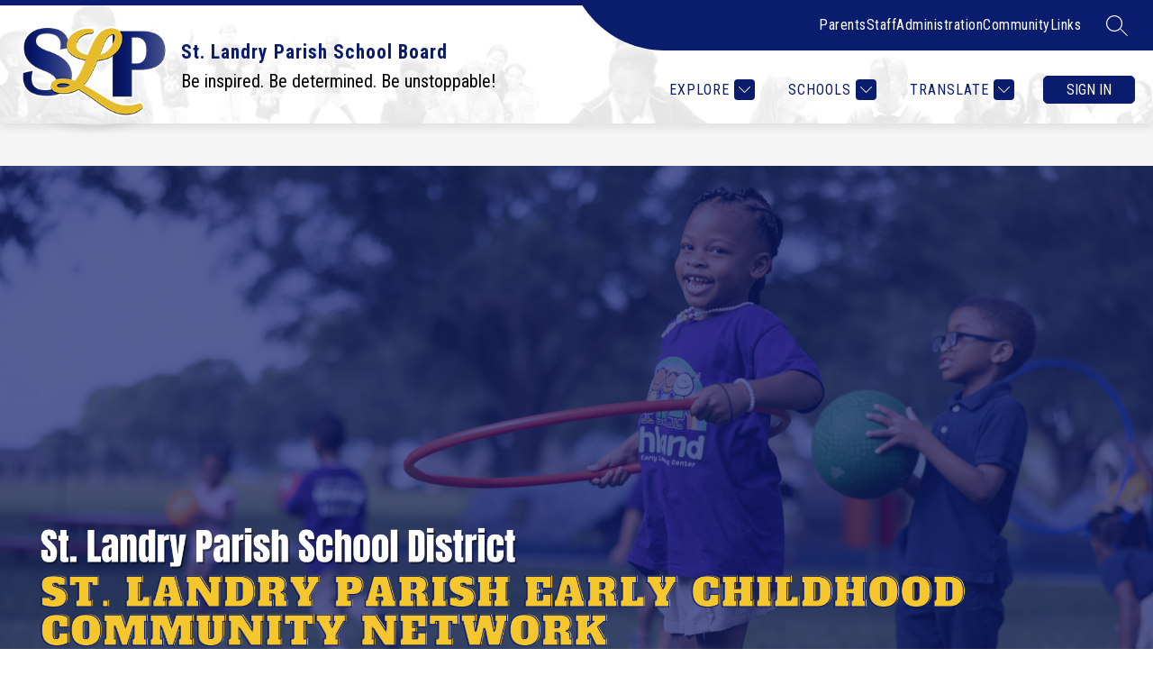

--- FILE ---
content_type: text/css
request_url: https://cmsv2-shared-assets.apptegy.net/Schools/St-Landry-Parish-1759/st-landry-parish-css.css
body_size: 659
content:
/* footer changes */
/* #cms-footer {
    background: #091D6E url(https://5il.co/14yfa) center center !important;
background-size: cover!important;
} */
#footer-f1 {
    background: transparent !important;
}
#cms-footer {
    background-color: #fff !important;
    overflow: hidden;
    background-image: none !important;
    overflow: hidden;
}

#cms-footer #footer-f1 {
    position: relative;
}

#cms-footer #footer-f1:before,
#cms-footer #footer-f1:after {
    content: close-quote;
    display: block;
    width: 180%;
    height: 100%;
    position: absolute;
    top: 80px;
    left: -40%;
    border-radius: 50% 50% 0 0;
    background: var(--bg-color) url(https://cmsv2-shared-assets.apptegy.net/Schools/St-Landry-Parish-1759/st-landry-parish-footer-bg.jpeg) repeat center top;
    z-index: 1;
    opacity: 0.1;
}

#cms-footer #footer-f1:after {
    background: var(--bg-color);
    z-index: 0;
    opacity: 1;
}

#cms-footer #footer-f1 .row, #cms-footer #footer-f1 .additional-text {
    position: relative;
    z-index: 2;
}

#cms-footer #footer-f1 .footer-column-main,
#cms-footer #footer-f1 .footer-columns,
#cms-footer #footer-f1 .footer-column-last {
    flex-basis: unset;
    width: 100%;
    text-align: center;
}

#cms-footer #footer-f1 .logo-wrapper {
    justify-content: center !important;
    margin-top: -20px;
}

#cms-footer #footer-f1 .footer-column-main p span {
    display: inline-block;

}

#cms-footer #footer-f1 .footer-column-main p span:not(:last-child) {
    border-right: 1px solid #fff;
    margin-right: 10px;
    padding-right: 10px;
}

#cms-footer #footer-f1 .footer-columns {
    margin-top: 15px;
}

#cms-footer #footer-f1 .footer-columns ul li {
    display: inline-flex;
    align-items: center;
    margin-bottom: 10px;
    margin-top: 10px;
}

#cms-footer #footer-f1 .footer-columns ul li a {
    margin-bottom: 0;
}

#cms-footer #footer-f1 .footer-columns ul li a:hover {
    text-decoration: underline;
}

#cms-footer #footer-f1 .footer-columns ul li:not(:last-child) {
    border-right: 1px solid #fff;
    margin-right: 10px;
    margin-left: 10px;
    padding-right: 10px;
}

#cms-footer #footer-f1 .footer-column-last {
    margin-top: 50px;
}

#cms-footer #footer-f1 .footer-column-last a img {
    margin: auto;
}

.apptegy-copyright {
    position: relative;
    z-index: 99;
}

@media (max-width: 1400px) {
    #cms-footer #footer-f1 .logo-wrapper {
        margin-top: 75px;
    }
}

@media (max-width: 991px) {
    #cms-footer #footer-f1 .logo-wrapper {
        margin-top: 125px;
    }

    #cms-footer #footer-f1:before,
    #cms-footer #footer-f1:after {
        width: 300%;
        left: -100%;
    }
}
